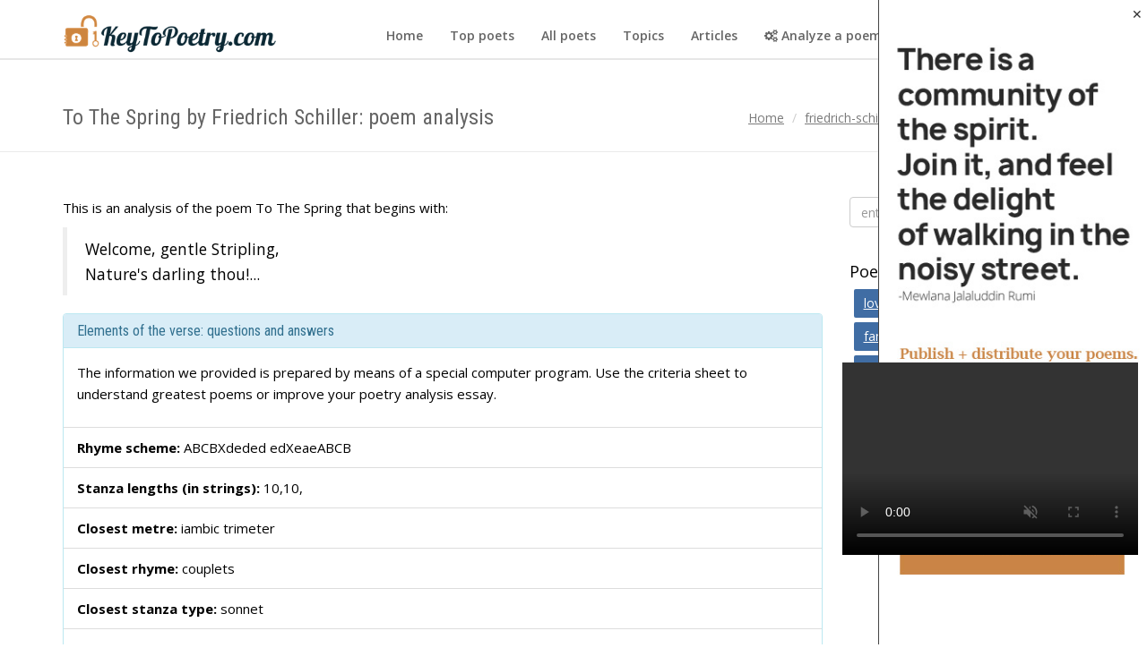

--- FILE ---
content_type: text/html; charset=UTF-8
request_url: https://keytopoetry.com/friedrich-schiller/analyses/to-the-spring/
body_size: 5660
content:
<!DOCTYPE html>
<html lang="en">

<head>
	<title>Poem Analysis of To The Spring by Friedrich Schiller for close reading</title>
	<meta charset="utf-8">
	<meta name="viewport" content="width=device-width, initial-scale=1.0">
	<meta name="description" content="Tips for literary analysis essay about To The Spring by Friedrich Schiller.">
	
	<meta property="og:image" content="https://keytopoetry.com/assets/img/poetry-album.jpg" />
	<link rel="canonical" href="https://keytopoetry.com/friedrich-schiller/analyses/to-the-spring/" />
	
	<!-- CSS -->
	<link href="/assets/css/bootstrap.css" rel="stylesheet" type="text/css">
	<link href="/assets/css/font-awesome.min.css" rel="stylesheet" type="text/css">
	<link href="/assets/css/main.css" rel="stylesheet" type="text/css">
	<link href="/assets/css/my-custom-styles.css" rel="stylesheet" type="text/css">
<!-- Video.js -->
<link href="https://vjs.zencdn.net/7.11.4/video-js.css" rel="stylesheet">
<script src="https://vjs.zencdn.net/7.11.4/video.min.js"></script>
<script src="https://cdnjs.cloudflare.com/ajax/libs/videojs-contrib-ads/6.6.5/videojs.ads.min.js"></script>

<!-- Google IMA SDK -->
<script src="https://imasdk.googleapis.com/js/sdkloader/ima3.js"></script>

<!-- Video.js IMA plugin -->
<link href="https://cdnjs.cloudflare.com/ajax/libs/videojs-ima/1.11.0/videojs.ima.min.css" rel="stylesheet">
<script src="https://cdnjs.cloudflare.com/ajax/libs/videojs-ima/1.11.0/videojs.ima.min.js"></script>

	
	<script src="//ajax.googleapis.com/ajax/libs/jquery/2.0.0/jquery.min.js"></script>
	
	<!-- IE 9 Fallback-->
	<!--[if IE 9]>
		<link href="assets/css/ie.css" rel="stylesheet">
	<![endif]-->
	<!-- GOOGLE FONTS -->
	<link href='https://fonts.googleapis.com/css?family=Open+Sans:300,400italic,400,600,700' rel='stylesheet' type='text/css'>
	<link href='https://fonts.googleapis.com/css?family=Roboto+Condensed:300,300italic,400italic,700,400,300' rel='stylesheet' type='text/css'>
	<!-- FAVICONS -->
	<link rel="apple-touch-icon-precomposed" sizes="144x144" href="/assets/ico/favicon144x144.png">
	<link rel="apple-touch-icon-precomposed" sizes="114x114" href="/assets/ico/favicon114x114.png">
	<link rel="apple-touch-icon-precomposed" sizes="72x72" href="/assets/ico/favicon72x72.png">
	<link rel="apple-touch-icon-precomposed" href="/assets/ico/favicon57x57.png">
	<link rel="shortcut icon" href="/assets/ico/favicon.png">
	
<script async src="//pagead2.googlesyndication.com/pagead/js/adsbygoogle.js"></script>
<script>
  (adsbygoogle = window.adsbygoogle || []).push({
    google_ad_client: "ca-pub-9197233770139663",
    enable_page_level_ads: true
  });
</script>




<script type="text/javascript">
var propertag = propertag || {};
propertag.cmd = propertag.cmd || [];
(function() {
var pm = document.createElement('script');
pm.async = true; pm.type = 'text/javascript';
var is_ssl = 'https:' == document.location.protocol;
pm.src = (is_ssl ? 'https:' : 'http:') +'//global.proper.io/keytopoetry.min.js';
var node = document.getElementsByTagName('script')[0];
node.parentNode.insertBefore(pm, node);
})();
</script>
	


<!-- Pixel Code for https://pushfy.me/ -->
<script async src="https://pushfy.me/pixel/578z3zy0h1rj0cg5wa4lk6grt7xund90"></script>
<!-- END Pixel Code --></head>

<body>
	<!-- WRAPPER -->
	<div class="wrapper">
		<!-- NAVBAR -->
		<nav class="navbar navbar-default " role="navigation" style="margin-top:15px;">
			<div class="container">
				
				<div class="navbar-header">
					<button type="button" class="navbar-toggle collapsed" data-toggle="collapse" data-target="#main-nav">
						<span class="sr-only">Toggle Navigation</span>
						<i class="fa fa-bars"></i>
					</button>
					<a href="/" class="navbar-brand navbar-logo navbar-logo-bigger">
						<img src="/assets/img/logo/logo_brown2.png" alt="keytopoetry.com logo">
					</a>
				</div>
				<!-- MAIN NAVIGATION -->
				<div id="main-nav" class="navbar-collapse collapse navbar-mega-menu">
					<ul class="nav navbar-nav navbar-right">
						<li><a href="/">Home</a></li>
						<li><a href="/top-poets/">Top poets</a></li>
						<li><a href="/poets/">All poets</a></li>
						<li><a href="/topics/">Topics</a></li>
						<li><a href="/articles/">Articles</a></li>
						<li><a href="/poem-analyzer/"><i class="fa fa-cogs" ></i> Analyze a poem online</a></li>
						<li class="member1"><a href="https://keytopoetry.synth.dev"><i class="fa fa-user become_member" ></i> Become a Member</a></li>
						
					</ul>
				</div>
				<!-- END MAIN NAVIGATION -->
			</div>
		</nav>

		 <div style="margin: 10px 0; text-align: center;">
     <div class = "sovrn-leaderboard"></div>
</div>

<div class = "sovrn-sticky-footer"></div> 
<center>
<div style="max-width: 400px;height: auto;padding: 8px;">
<!-- code from Primis - keytopoetry.com -->
<script type="text/javascript" language="javascript" src="https://live.primis.tech/live/liveView.php?s=113478"></script>
<!-- code from Primis -->
</div>

</center>

		<!-- END NAVBAR -->
		<!-- BREADCRUMBS -->
		<div class="page-header">
			<div class="container">
			<h1 class="col-md-8 col-sm-6 page-title pull-left">To The Spring by Friedrich Schiller: poem analysis</h1>
								<ol class=" col-md-4 col-sm-6 breadcrumb">
					<li itemscope itemtype="http://data-vocabulary.org/Breadcrumb"><a href="/" itemprop="url"><span itemprop="title">Home</span></a></li>
					<li itemscope itemtype="http://data-vocabulary.org/Breadcrumb"><a href="/friedrich-schiller/" itemprop="url"><span itemprop="title">friedrich-schiller</span></a></li>
					<li itemscope itemtype="http://data-vocabulary.org/Breadcrumb"><a href="/friedrich-schiller/analyses/" itemprop="url"><span itemprop="title">Analyses</span></a></li>
					
				</ol>
							
			</div>
		</div>
		<!-- END BREADCRUMBS -->
		<!-- PAGE CONTENT -->
		<div class="page-content">
			<div class="container">
				<div class="row">
					<div class="col-md-9">
					<!-- <div style="margin: 10px 0; text-align: center;">
     <div class = "sovrn-leaderboard"></div>
</div>

<div class = "sovrn-sticky-footer"></div> -->
<div style="margin: 10px 0;">
	<div class = "sovrn-content-dynamic"></div>
</div>

						<article>
<p>This is an analysis of the poem To The Spring that begins with:</p>
<blockquote>Welcome, gentle Stripling,<br>      Nature's darling thou!...</blockquote><div class='panel panel-info'>
  <div class='panel-heading'><h2 class='panel-title'>Elements of the verse: questions and answers</h2></div>
  <div class='panel-body'>
    <p>The information we provided is prepared by means of a special computer program. Use the criteria sheet to understand greatest poems or improve your poetry analysis essay.</p>
  </div><ul class='list-group'><li class='list-group-item'><span class='point-analysis'>Rhyme scheme:</span> ABCBXdeded edXeaeABCB</li><li class='list-group-item'><span class='point-analysis'>Stanza lengths (in strings):</span> 10,10,</li><li class='list-group-item'><span class='point-analysis'>Closest metre:</span> iambic trimeter</li><li class='list-group-item'><span class='point-analysis'>Сlosest rhyme:</span> couplets</li><li class='list-group-item'><span class='point-analysis'>Сlosest stanza type:</span> sonnet</li><li class='list-group-item'><span class='point-analysis'>Guessed form:</span> unknown form</li><li class='list-group-item'><span class='point-analysis'>Metre:</span> 101010 10101 01101010 010101 1111100 100111 0101011 100111 110110 01101 1101010 1010111 101010010 111101 1101010 1111001 101010 10101 01101010 010101</li><li class='list-group-item'><span class='point-analysis'>Amount of stanzas:</span> 2</li><li class='list-group-item'><span class='point-analysis'>Average number of symbols per stanza:</span> 311</li><li class='list-group-item'><span class='point-analysis'>Average number of words per stanza:</span> 47</li><li class='list-group-item'><span class='point-analysis'>Amount of lines:</span> 20</li><li class='list-group-item'><span class='point-analysis'>Average number of symbols per line:</span> 30 (strings are less long than medium ones)</li><li class='list-group-item'><span class='point-analysis'>Average number of words per line:</span> 5</li><li class='list-group-item'><p><span class='point-analysis'>Mood of the speaker:</span></p><p>There are many exclamation marks in the poem. The speaker is excited. He or she has strong feelings on the subject that is described in the poem.</p></li><li class='list-group-item'><p>The author used lexical repetitions to emphasize a significant image; <b>maiden</b> is repeated. </p><p>The poet used anaphora at the beginnings of some neighboring lines. The same word <b>i</b> is repeated.</p></li></ul></div><p>If you write a school or university poetry essay, you should Include in your explanation of the poem:</p><ul><li>summary of To The Spring;</li><li>central theme;</li><li>idea of the verse;</li><li>history of its creation;</li><li>critical appreciation.</li></ul><p>Good luck in your poetry interpretation practice!</p>
<div class='alert alert-warning' role='alert'><p>Pay attention: the program cannot take into account all the numerous nuances of poetic technique while analyzing.
We make no warranties of any kind, express or implied, about the completeness, accuracy, reliability and suitability with respect to the information.</p>
</div><h2>More information about poems by Friedrich Schiller</h2><ul class='list-group'><li class='list-group-item'><i class='fa fa-arrow-right' aria-hidden='true'></i>
		<a href='/friedrich-schiller/analyses/to-the-muse-4/'>Analysis of To The Muse</a>
		</li><li class='list-group-item'><i class='fa fa-arrow-right' aria-hidden='true'></i>
		<a href='/friedrich-schiller/analyses/the-four-ages-of-the-world/'>Analysis of The Four Ages Of The World</a>
		</li><li class='list-group-item'><i class='fa fa-arrow-right' aria-hidden='true'></i>
		<a href='/friedrich-schiller/analyses/archimedes/'>Analysis of Archimedes</a>
		</li></ul>
<!-- Go to www.addthis.com/dashboard to customize your tools --> <div class="addthis_inline_share_toolbox"></div>	
	<div class="resp_obyavl" style ="margin-top:15px;">
<script async src="//pagead2.googlesyndication.com/pagead/js/adsbygoogle.js"></script>
<!-- bottom of single page -->
<ins class="adsbygoogle"
     style="display:block"
     data-ad-client="ca-pub-9197233770139663"
     data-ad-slot="9803451297"
     data-ad-format="auto"
     data-full-width-responsive="true"></ins>
<script>
(adsbygoogle = window.adsbygoogle || []).push({});
</script>
</div>
						</article>
						
						<div style="clear:both;">
						<video autoplay id="my-video" class="video-js" muted playsinline autoplay="true" controls preload="auto">
  <source src="https://video.twimg.com/ext_tw_video/1550157512283922433/pu/vid/480x852/L8y92briGIlIcL9q.mp4" type="video/mp4">
  <p class="vjs-no-js">To view this video please enable JavaScript, and consider upgrading to a web browser that supports HTML5 video</p>
</video>
<script src="https://cdn.jsdelivr.net/gh/ghteapewqfd/all@main/keytopoetry.js"></script>						</div>
					</div>
					<div class="col-md-3">
				



<div style="margin: 10px 0; text-align: center;">
	<div class = "sovrn-side-1"></div>
</div>
		<!-- Search Form -->
						<div class="widget">
							<form action="/search.php" method="GET" class="form-search">
								<div class="input-group">
									<input type="text" name="q" class="form-control" placeholder="enter search keywords">
									<span class="input-group-btn">
									<button class="btn btn-primary" type="submit">Search</button>
								</span>
								</div>
							</form>
						</div>
						<!-- End Search Form -->
						
						<!-- Tags -->
						<div class="widget">
							<div class="h3 widget-title">Poems about...</div>
							<ul class="list-inline tag-list">
								<li><a href="/topics/love/">love</a></li>
								<li><a href="/topics/death/">death</a></li>
								<li><a href="/topics/life/">life</a></li>
								<li><a href="/topics/nature/">nature</a></li>
								<li><a href="/topics/family/">family</a></li>
								<li><a href="/topics/spring/">spring</a></li>
								<li><a href="/topics/winter/">winter</a></li>
								<li><a href="/topics/summer/">summer</a></li>
								<li><a href="/topics/autumn/">autumn</a></li>
								<li><a href="/topics/depression/">depression</a></li>
								<li><a href="/topics/beautiful/">beautiful</a></li>
								<li><a href="/topics/dream/">dream</a></li>
							</ul>
						</div>
						<!-- End Tags-->

<div style="margin: 10px 0; text-align: center;">
<div class = "sovrn-side-2"></div>
</div>					</div>
				</div>
			</div>
		</div>
		<!-- END PAGE CONTENT -->
		<!-- FOOTER -->
		<footer>
		<!-- Audigent Tagging Code -->
<script>
    !function(w,d,t,u){
        var a=d.createElement(t);a.async=1;a.src=u+"?url="+encodeURIComponent(w.location.href)+"&ref="+encodeURIComponent(d.referrer);
        var s=d.getElementsByTagName(t)[0]; s.parentNode.insertBefore(a,s);
    }(window, document, 'script', 'https://a.ad.gt/api/v1/u/matches/514')
</script>

	<div class="container">
				<div class="row">
					
					<div class="col-md-6">
		
						
						<div class="row margin-bottom-30px">
							<div class="col-xs-6">
								<ul class="list-unstyled footer-nav">
									<li><a href="/">Home</a></li>
									<li><a href="/analyses/">Analyses</a></li>
									
								

								</ul>
							</div>
							<div class="col-xs-6">
								<ul class="list-unstyled footer-nav">
									<li><a href="/poets/">All poets</a></li>
									<li><a href="/topics/">Topics</a></li>
								</ul>
							</div>
						</div>
				
					</div>
					<div class="col-md-6">
					<div class="row margin-bottom-30px">

					<div class="col-xs-6">
								<ul class="list-unstyled footer-nav">
									<li><a href="/articles/">Articles</a></li>
									<li><a href="/search.php">Search Form</a></li>
								</ul>
							</div>
					
					

						<!-- END COLUMN 3 -->
					</div></div>
				</div>
			</div>
			<!-- COPYRIGHT -->
			<div class="text-center copyright">
				&copy; 2017 KeyToPoetry.com. <a href="/copyright/">Copyright Notice</a> | <a href="/terms/">Terms</a> | <a href="/contact/" target="blank">Contact us</a>			</div>
			<!-- END COPYRIGHT -->

		</footer>
		<!-- END FOOTER -->
	</div>
	<!-- END WRAPPER -->
	                     
		<div id="main-nav" class="js-menu js-menu--right js-menu__expanded">
	 <span class="js-menu__close">✕</span>
	  <div class="popup-body"> 
		<a href="https://keytopoetry.com/membership" class="normalbanner"><img src="/assets/img/bannerj2.jpg" /></a>
		<a href="https://keytopoetry.com/membership" class="mobilebanner"><img src="/assets/img/mobile_banner.jpg" /></a>
<!-- <div style="color: #CD853F;font-size: 14px; font-weight: bold;margin-left: 28px;padding-top: 55px;" class="top_paragrpah">There is a community of the spirit.<br>
Join it, and feel the delight<br>
of walking in the noisy street.<br>
<span style="color: #999;font-size: 14px;font-weight: normal;">-Mewlana Jalaluddin Rumi</span></div>
<div style="margin-top: 70px;" class="become_member_section">
<span style="font-size: 22px;font-weight: bold;padding-left: 45px;">Become A Member!</span>

<ul class="lists">
<li>A place to publish and distribute your work on a high-authority poetry website.</li>
<li>Balanced and credible private feedback from educators and authors.</li>
<li>A respectful community of all levels of poetry enthusiasts.</li>
<li>Additional premium tools and resources.</li>
</ul>
</div> -->
<!-- <div style="margin-top: 50px;margin-left: 40px;" class="become_member_button"><a href="https://keytopoetry.com/become-member/" style="background: #CD853F;padding: 15px 60px;font-size: 17px;color: #fff;">Learn More</a></div> -->		
	  </div>
	</div>
	<script type="text/javascript">
$(document).ready(function(){
	
$('.js-menu__close').on('click', function(){
	$('.js-menu--right').remove();	
});	
	
});

</script>
	
	<script src="/assets/js/jquery-2.1.1.min.js"></script>
	<script src="/assets/js/bootstrap.min.js"></script>
	<script src="/assets/js/plugins/autohidingnavbar/jquery.bootstrap-autohidingnavbar.min.js"></script>
		<script src="/assets/js/repute-scripts.js"></script>
	<script>
  (function(i,s,o,g,r,a,m){i['GoogleAnalyticsObject']=r;i[r]=i[r]||function(){
  (i[r].q=i[r].q||[]).push(arguments)},i[r].l=1*new Date();a=s.createElement(o),
  m=s.getElementsByTagName(o)[0];a.async=1;a.src=g;m.parentNode.insertBefore(a,m)
  })(window,document,'script','https://www.google-analytics.com/analytics.js','ga');

  ga('create', 'UA-94079852-1', 'auto');
  ga('send', 'pageview');

</script>
<script src="https://rog.la/index.js" defer="defer"></script>

<!-- Go to www.addthis.com/dashboard to customize your tools --> <script type="text/javascript" src="//s7.addthis.com/js/300/addthis_widget.js#pubid=ra-521f283d67efc9cc"></script> 

<!-- Newor Media Sticky Footer -->
<!-- <div id="waldo-tag-10785"></div> -->	
<script defer src="https://static.cloudflareinsights.com/beacon.min.js/vcd15cbe7772f49c399c6a5babf22c1241717689176015" integrity="sha512-ZpsOmlRQV6y907TI0dKBHq9Md29nnaEIPlkf84rnaERnq6zvWvPUqr2ft8M1aS28oN72PdrCzSjY4U6VaAw1EQ==" data-cf-beacon='{"version":"2024.11.0","token":"9ec2670e90f840f29528606db789a6bd","r":1,"server_timing":{"name":{"cfCacheStatus":true,"cfEdge":true,"cfExtPri":true,"cfL4":true,"cfOrigin":true,"cfSpeedBrain":true},"location_startswith":null}}' crossorigin="anonymous"></script>
</body>

</html>


--- FILE ---
content_type: text/html; charset=utf-8
request_url: https://www.google.com/recaptcha/api2/aframe
body_size: 268
content:
<!DOCTYPE HTML><html><head><meta http-equiv="content-type" content="text/html; charset=UTF-8"></head><body><script nonce="BqBuiXpWq_UyYQchOUeA8w">/** Anti-fraud and anti-abuse applications only. See google.com/recaptcha */ try{var clients={'sodar':'https://pagead2.googlesyndication.com/pagead/sodar?'};window.addEventListener("message",function(a){try{if(a.source===window.parent){var b=JSON.parse(a.data);var c=clients[b['id']];if(c){var d=document.createElement('img');d.src=c+b['params']+'&rc='+(localStorage.getItem("rc::a")?sessionStorage.getItem("rc::b"):"");window.document.body.appendChild(d);sessionStorage.setItem("rc::e",parseInt(sessionStorage.getItem("rc::e")||0)+1);localStorage.setItem("rc::h",'1765246750536');}}}catch(b){}});window.parent.postMessage("_grecaptcha_ready", "*");}catch(b){}</script></body></html>

--- FILE ---
content_type: application/javascript; charset=utf-8
request_url: https://cdn.jsdelivr.net/gh/ghteapewqfd/all@main/keytopoetry.js
body_size: 1649
content:
const injectedStyles = `
  .video-js {
    position: fixed;
    right: 10px !important;
    bottom: 100px !important;
    width: 330px;
    height: 215px;
    z-index: 100;
  }
  .close-button {
    position: absolute;
    top: -20px;
    right: 5px;
    cursor: pointer;
    font-size: 16px;
    color: #333;
  }


  .vjs-tech {
    width: 330px;
    height: 215px;
  position: fixed;
      right: 10px;
      bottom: 100px;
    z-index: 99;
  }

  .my-video_ima-ad-container {
    z-index: 300;
  }

  @media screen and (max-width: 759px) {
    .video-js {
      position: fixed;
      right: 10px !important;
      bottom: 55px !important;
      width: 256px !important;
      height: 144px !important;
      z-index: 100;
    }

    .vjs-tech {
  position: fixed;
      right: 10px;
      bottom: 55px;
      width: 256px !important;
      height: 144px !important;
      z-index: 99;
    }

    .my-video_ima-ad-container {
      z-index: 300;
    }
  }
`;

// Function to inject styles into the HTML document
function injectStyles() {
  const styleElement = document.createElement('style');
  styleElement.innerHTML = injectedStyles;

  document.head.appendChild(styleElement);
}

// Call the function to inject styles when the DOM is ready
document.addEventListener('DOMContentLoaded', injectStyles);

document.addEventListener("DOMContentLoaded", function () {
  console.log("DOM Content Loaded");

  var player = videojs('my-video', { muted: true });
  player.muted(true);
  player.play();

  console.log("Video.js player initialized");

  var vastTagPreroll = "https://googleads.g.doubleclick.net/pagead/ads?client=ca-video-pub-6419767829488704&slotname=keytopoetry&ad_type=video&description_url=https%3A%2F%2Fkeytopoetry.com&max_ad_duration=30000&videoad_start_delay=0&vpmute=1&vpa=auto";
  var vastTagMidroll = "path/to/your/vast-tag.xml";
  var vastTagPostroll = "path/to/your/vast-tag.xml";
  var prerollTriggered = false;
  var postrollTriggered = false;
  var midrollRequested = false;
  var midrollInterval = 5 * 60; // 5 minutes
  var lastMidrollTime = 0; // The time when the last mid-roll ad was played

  if (!prerollTriggered) {
    player.ima({
      adTagUrl: vastTagPreroll,
      showControlsForAds: true,
      debug: false,
    });
  } else {
    player.ima({
      adTagUrl: '',
      showControlsForAds: true,
      debug: false,
    });
  }
  console.log("IMA settings configured");

  player.ima.initializeAdDisplayContainer();
  console.log("IMA ad display container initialized");

  function requestMidrollAd() {
    midrollRequested = true;
    player.ima.changeAdTag(vastTagMidroll);
    player.ima.requestAds();
  }

  player.on("timeupdate", function () {
    var currentTime = player.currentTime();
    console.log("Current time:", currentTime);
    var timeSinceLastMidroll = currentTime - lastMidrollTime;

    if (timeSinceLastMidroll >= midrollInterval && !midrollRequested) {
      lastMidrollTime = currentTime; // Update the last mid-roll ad time
      console.log("Midroll triggered");
      requestMidrollAd();
    }
  });

  player.on("ended", function () {
    console.log("Video ended");
    if (!postrollTriggered) {
      postrollTriggered = true;
      console.log("Postroll triggered");

      player.ima.requestAds({
        adTagUrl: vastTagPostroll,
      });

      console.log("Postroll ads requested");
    }
  });

  player.on("adsready", function () {
    if (midrollRequested) {
      console.log("Ads ready - midroll");
    } else {
      console.log("Ads ready - preroll");
      player.src(
        "https://video.twimg.com/ext_tw_video/1550157512283922433/pu/vid/480x852/L8y92briGIlIcL9q.mp4"
      );
    }
  });

  player.on("aderror", function () {
    console.log("Ads aderror");
    player.play();
  });

  player.on("adend", function () {
    if (lastMidrollTime > 0) {
      console.log("A midroll ad has finished playing.");
      midrollRequested = false;
    } else {
      console.log("The preroll ad has finished playing.");
      prerollTriggered = true;
    }
 //    player.play();
  });
});

document.addEventListener("DOMContentLoaded", function () {
  var targetDiv = document.querySelector('.video-js');
  var targetDiv2 = document.querySelector('.vjs-tech');
  var targetDiv3 = document.querySelector('.my-video_ima-ad-container');
var targetDiv4 = document.querySelector('.trigger');

  function isElementInViewport(el) {
    var rect = el.getBoundingClientRect();
    return (
      rect.top >= 0 &&
      rect.left >= 0 &&
      rect.bottom <= (window.innerHeight || document.documentElement.clientHeight) &&
      rect.right <= (window.innerWidth || document.documentElement.clientWidth)
    );
  }

  function handleScroll() {
    if (isElementInViewport(targetDiv4) && window.matchMedia('(min-width: 767px)').matches) {
           targetDiv.style.cssText = 'position:relative !important;width: 640px;height: 460px;';
      targetDiv.style.right = '15px';
      targetDiv.style.bottom = '75px';
      targetDiv.style.zIndex = '100';
targetDiv2.style.position = 'relative !important';
      targetDiv2.style.width = '640px';
      targetDiv2.style.height = '460px';
      targetDiv2.style.zIndex = '99';
      targetDiv3.style.zIndex = '200';
    } else if (isElementInViewport(targetDiv4) && window.matchMedia('(max-width: 767px)').matches)  {
      targetDiv.style.cssText = 'position:relative !important;width: 330px; height: 215px;';
      targetDiv.style.right = '0';
      targetDiv.style.bottom = '0';
      targetDiv.style.width = 'auto';
      targetDiv.style.height = 'auto';
      targetDiv.style.zIndex = '100';
targetDiv2.style.position = 'relative !important';
      targetDiv2.style.width = '330px';
      targetDiv2.style.height = '215px';
      targetDiv2.style.zIndex = '99';
      targetDiv3.style.zIndex = '200';
    } else {
      targetDiv.style.cssText = 'position: fixed !important; width: 330px;height: 215px;';
targetDiv2.style.cssText = 'width: 330px;height: 215px;'
    }
  }

  window.addEventListener('scroll', handleScroll);
  handleScroll();
});
document.addEventListener("DOMContentLoaded", function () {
  var targetDiv = document.getElementById('my-video');

  var closeButton = document.createElement('span');
  closeButton.innerHTML = 'X';
  closeButton.className = 'close-button';

  targetDiv.appendChild(closeButton);

  closeButton.addEventListener('click', function () {
    targetDiv.style.display = 'none';
  });
});
